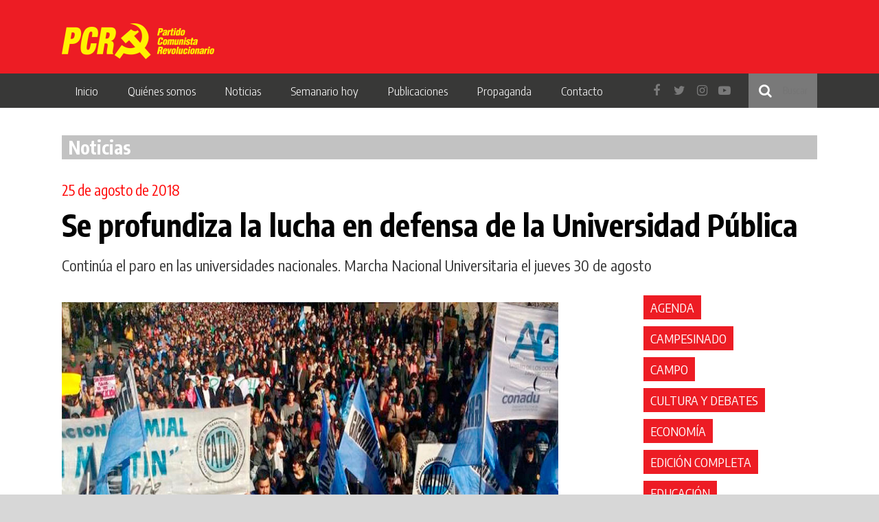

--- FILE ---
content_type: text/html; charset=UTF-8
request_url: https://pcr.org.ar/nota/se-profundiza-la-lucha-en-defensa-de-la-universidad-publica/
body_size: 37324
content:
<!DOCTYPE html>
<html lang="es-ES" xmlns:og="http://opengraphprotocol.org/schema/" xmlns:fb="http://www.facebook.com/2008/fbml" prefix="og: http://ogp.me/ns# fb: http://ogp.me/ns/fb#">
    <head>
        <meta charset="UTF-8">
        <meta name="viewport" content="width=device-width, initial-scale=1">
        <link rel="profile" href="http://gmpg.org/xfn/11">
        <link href="https://fonts.googleapis.com/css?family=Encode+Sans+Condensed:300,400,700" rel="stylesheet">
        
        <link rel="apple-touch-icon" sizes="57x57" href="/apple-icon-57x57.png">
        <link rel="apple-touch-icon" sizes="60x60" href="/apple-icon-60x60.png">
        <link rel="apple-touch-icon" sizes="72x72" href="/apple-icon-72x72.png">
        <link rel="apple-touch-icon" sizes="76x76" href="/apple-icon-76x76.png">
        <link rel="apple-touch-icon" sizes="114x114" href="/apple-icon-114x114.png">
        <link rel="apple-touch-icon" sizes="120x120" href="/apple-icon-120x120.png">
        <link rel="apple-touch-icon" sizes="144x144" href="/apple-icon-144x144.png">
        <link rel="apple-touch-icon" sizes="152x152" href="/apple-icon-152x152.png">
        <link rel="apple-touch-icon" sizes="180x180" href="/apple-icon-180x180.png">
        <link rel="icon" type="image/png" sizes="192x192"  href="/android-icon-192x192.png">
        <link rel="icon" type="image/png" sizes="32x32" href="/favicon-32x32.png">
        <link rel="icon" type="image/png" sizes="96x96" href="/favicon-96x96.png">
        <link rel="icon" type="image/png" sizes="16x16" href="/favicon-16x16.png">
        <link rel="manifest" href="/manifest.json">
        <meta name="msapplication-TileColor" content="#ffffff">
        <meta name="msapplication-TileImage" content="/ms-icon-144x144.png">
        <meta name="theme-color" content="#ffffff">
        <title>Se profundiza la lucha en defensa de la Universidad Pública &#8211; PCR</title>
<link rel='dns-prefetch' href='//s.w.org' />
<link rel="alternate" type="application/rss+xml" title="PCR &raquo; Feed" href="https://pcr.org.ar/feed/" />
<link rel="alternate" type="application/rss+xml" title="PCR &raquo; Feed de los comentarios" href="https://pcr.org.ar/comments/feed/" />
<meta property="og:title" content="Se profundiza la lucha en defensa de la Universidad Pública"/><meta property="og:type" content="article"/><meta property="og:url" content="https://pcr.org.ar/nota/se-profundiza-la-lucha-en-defensa-de-la-universidad-publica/"/><meta property="og:site_name" content="PCR Santa Fe"/><meta property="og:description" content="Cuarta semana de no inicio de clases en las universidades nacionales.  Los más de 150.000 docentes universitarios de las 57 universidades nacionales continuamos del lunes 27 al 1 de setiembre con el cese total de actividades, con movilizaciones, asambleas interclaustros, con los abrazos, con las tomas de las instalaciones, en reclamo de aumento salarial, aumento&hellip;"/><meta property="og:fb:app_id" content="109897279105809"/><meta property="og:image" content="https://pcr.org.ar/wp-content/uploads/2018/08/cba-w.jpg"/>
		<script type="text/javascript">
			window._wpemojiSettings = {"baseUrl":"https:\/\/s.w.org\/images\/core\/emoji\/12.0.0-1\/72x72\/","ext":".png","svgUrl":"https:\/\/s.w.org\/images\/core\/emoji\/12.0.0-1\/svg\/","svgExt":".svg","source":{"concatemoji":"https:\/\/pcr.org.ar\/wp-includes\/js\/wp-emoji-release.min.js"}};
			/*! This file is auto-generated */
			!function(e,a,t){var n,r,o,i=a.createElement("canvas"),p=i.getContext&&i.getContext("2d");function s(e,t){var a=String.fromCharCode;p.clearRect(0,0,i.width,i.height),p.fillText(a.apply(this,e),0,0);e=i.toDataURL();return p.clearRect(0,0,i.width,i.height),p.fillText(a.apply(this,t),0,0),e===i.toDataURL()}function c(e){var t=a.createElement("script");t.src=e,t.defer=t.type="text/javascript",a.getElementsByTagName("head")[0].appendChild(t)}for(o=Array("flag","emoji"),t.supports={everything:!0,everythingExceptFlag:!0},r=0;r<o.length;r++)t.supports[o[r]]=function(e){if(!p||!p.fillText)return!1;switch(p.textBaseline="top",p.font="600 32px Arial",e){case"flag":return s([127987,65039,8205,9895,65039],[127987,65039,8203,9895,65039])?!1:!s([55356,56826,55356,56819],[55356,56826,8203,55356,56819])&&!s([55356,57332,56128,56423,56128,56418,56128,56421,56128,56430,56128,56423,56128,56447],[55356,57332,8203,56128,56423,8203,56128,56418,8203,56128,56421,8203,56128,56430,8203,56128,56423,8203,56128,56447]);case"emoji":return!s([55357,56424,55356,57342,8205,55358,56605,8205,55357,56424,55356,57340],[55357,56424,55356,57342,8203,55358,56605,8203,55357,56424,55356,57340])}return!1}(o[r]),t.supports.everything=t.supports.everything&&t.supports[o[r]],"flag"!==o[r]&&(t.supports.everythingExceptFlag=t.supports.everythingExceptFlag&&t.supports[o[r]]);t.supports.everythingExceptFlag=t.supports.everythingExceptFlag&&!t.supports.flag,t.DOMReady=!1,t.readyCallback=function(){t.DOMReady=!0},t.supports.everything||(n=function(){t.readyCallback()},a.addEventListener?(a.addEventListener("DOMContentLoaded",n,!1),e.addEventListener("load",n,!1)):(e.attachEvent("onload",n),a.attachEvent("onreadystatechange",function(){"complete"===a.readyState&&t.readyCallback()})),(n=t.source||{}).concatemoji?c(n.concatemoji):n.wpemoji&&n.twemoji&&(c(n.twemoji),c(n.wpemoji)))}(window,document,window._wpemojiSettings);
		</script>
		<style type="text/css">
img.wp-smiley,
img.emoji {
	display: inline !important;
	border: none !important;
	box-shadow: none !important;
	height: 1em !important;
	width: 1em !important;
	margin: 0 .07em !important;
	vertical-align: -0.1em !important;
	background: none !important;
	padding: 0 !important;
}
</style>
	<link rel='stylesheet' id='wp-block-library-css'  href='https://pcr.org.ar/wp-includes/css/dist/block-library/style.min.css' type='text/css' media='all' />
<link rel='stylesheet' id='contact-form-7-css'  href='https://pcr.org.ar/wp-content/plugins/contact-form-7/includes/css/styles.css' type='text/css' media='all' />
<link rel='stylesheet' id='meme-bootstrap-css'  href='https://pcr.org.ar/wp-content/themes/-pcr/css/bootstrap.min.css' type='text/css' media='all' />
<link rel='stylesheet' id='meme-style-ext-css'  href='https://pcr.org.ar/wp-content/themes/-pcr/css/extCss.css?a=b' type='text/css' media='all' />
<link rel='stylesheet' id='meme-style-css'  href='https://pcr.org.ar/wp-content/themes/-pcr/css/main.min.css?v=2.31' type='text/css' media='all' />
<link rel='stylesheet' id='font-awesome-css'  href='https://pcr.org.ar/wp-content/plugins/types/vendor/toolset/toolset-common/res/lib/font-awesome/css/font-awesome.min.css' type='text/css' media='screen' />
<script type='text/javascript' src='https://pcr.org.ar/wp-includes/js/jquery/jquery.js'></script>
<script type='text/javascript' src='https://pcr.org.ar/wp-includes/js/jquery/jquery-migrate.min.js'></script>
<link rel='https://api.w.org/' href='https://pcr.org.ar/wp-json/' />
<link rel="EditURI" type="application/rsd+xml" title="RSD" href="https://pcr.org.ar/xmlrpc.php?rsd" />
<link rel="wlwmanifest" type="application/wlwmanifest+xml" href="https://pcr.org.ar/wp-includes/wlwmanifest.xml" /> 
<link rel='prev' title='Basta de intimidaciones a la abogada Mariana Vargas' href='https://pcr.org.ar/nota/basta-de-intimidaciones-a-la-abogada-mariana-vargas/' />
<link rel='next' title='La lucha del pueblo de Moreno puede ganar' href='https://pcr.org.ar/nota/la-lucha-del-pueblo-de-moreno-puede-ganar/' />
<meta name="generator" content="WordPress 5.4.18" />
<link rel="canonical" href="https://pcr.org.ar/nota/se-profundiza-la-lucha-en-defensa-de-la-universidad-publica/" />
<link rel='shortlink' href='https://pcr.org.ar/?p=47612' />
<link rel="alternate" type="application/json+oembed" href="https://pcr.org.ar/wp-json/oembed/1.0/embed?url=https%3A%2F%2Fpcr.org.ar%2Fnota%2Fse-profundiza-la-lucha-en-defensa-de-la-universidad-publica%2F" />
<link rel="alternate" type="text/xml+oembed" href="https://pcr.org.ar/wp-json/oembed/1.0/embed?url=https%3A%2F%2Fpcr.org.ar%2Fnota%2Fse-profundiza-la-lucha-en-defensa-de-la-universidad-publica%2F&#038;format=xml" />
<meta name="generator" content="WPML ver:3.9.3 stt:1,2;" />
<style type="text/css">.recentcomments a{display:inline !important;padding:0 !important;margin:0 !important;}</style>
<!-- START - Open Graph and Twitter Card Tags 3.0.0 -->
 <!-- Facebook Open Graph -->
  <meta property="og:locale" content="es_ES"/>
  <meta property="og:site_name" content="PCR"/>
  <meta property="og:title" content="Se profundiza la lucha en defensa de la Universidad Pública"/>
  <meta property="og:url" content="https://pcr.org.ar/nota/se-profundiza-la-lucha-en-defensa-de-la-universidad-publica/"/>
  <meta property="og:type" content="article"/>
  <meta property="og:description" content="Cuarta semana de no inicio de clases en las universidades nacionales.  Los más de 150.000 docentes universitarios de las 57 universidades nacionales continuamos del lunes 27 al 1 de setiembre con el cese total de actividades, con movilizaciones, asambleas interclaustros, con los abrazos, con las tom"/>
  <meta property="og:image" content="https://pcr.org.ar/wp-content/uploads/2018/08/cba-w.jpg"/>
  <meta property="og:image:url" content="https://pcr.org.ar/wp-content/uploads/2018/08/cba-w.jpg"/>
  <meta property="og:image:secure_url" content="https://pcr.org.ar/wp-content/uploads/2018/08/cba-w.jpg"/>
  <meta property="article:publisher" content="https://www.facebook.com/PCR.Argentina/"/>
  <meta property="fb:app_id" content="621842045208582"/>
 <!-- Google+ / Schema.org -->
  <meta itemprop="name" content="Se profundiza la lucha en defensa de la Universidad Pública"/>
  <meta itemprop="headline" content="Se profundiza la lucha en defensa de la Universidad Pública"/>
  <meta itemprop="description" content="Cuarta semana de no inicio de clases en las universidades nacionales.  Los más de 150.000 docentes universitarios de las 57 universidades nacionales continuamos del lunes 27 al 1 de setiembre con el cese total de actividades, con movilizaciones, asambleas interclaustros, con los abrazos, con las tom"/>
  <meta itemprop="image" content="https://pcr.org.ar/wp-content/uploads/2018/08/cba-w.jpg"/>
  <meta itemprop="author" content="carga"/>
  <!--<meta itemprop="publisher" content="PCR"/>--> <!-- To solve: The attribute publisher.itemtype has an invalid value -->
 <!-- Twitter Cards -->
  <meta name="twitter:title" content="Se profundiza la lucha en defensa de la Universidad Pública"/>
  <meta name="twitter:url" content="https://pcr.org.ar/nota/se-profundiza-la-lucha-en-defensa-de-la-universidad-publica/"/>
  <meta name="twitter:description" content="Cuarta semana de no inicio de clases en las universidades nacionales.  Los más de 150.000 docentes universitarios de las 57 universidades nacionales continuamos del lunes 27 al 1 de setiembre con el cese total de actividades, con movilizaciones, asambleas interclaustros, con los abrazos, con las tom"/>
  <meta name="twitter:image" content="https://pcr.org.ar/wp-content/uploads/2018/08/cba-w.jpg"/>
  <meta name="twitter:card" content="summary_large_image"/>
 <!-- SEO -->
 <!-- Misc. tags -->
 <!-- is_singular -->
<!-- END - Open Graph and Twitter Card Tags 3.0.0 -->
	
    </head>

    <body class="nota-template-default single single-nota postid-47612">
        <div id="page">
            <header id="masthead" role="banner">
                <div id="header-bg">
                    <div class="container">
                        <div class="row">
                            <div class="col-md-4 col-xs-12">
                                <div id="logo-sitio">
                                    <a href="https://pcr.org.ar/" rel="home">
                                        <img src="https://pcr.org.ar/wp-content/themes/-pcr/img/pcr-logo.png" alt="PCR"/>
                                    </a>
                                </div>
                            </div>
                        </div>
                    </div>
                </div>
                <nav id="navegacion-primaria" class="main-navigation" role="navigation">
                    <div class="container">
                        <div class="row">
                            <div class="col-md-12">
                                <div class="menu-menu-1-container"><ul id="primary-menu" class="menu"><li id="menu-item-44787" class="menu-item menu-item-type-custom menu-item-object-custom menu-item-home menu-item-44787"><a href="http://pcr.org.ar/">Inicio</a></li>
<li id="menu-item-44788" class="menu-item menu-item-type-custom menu-item-object-custom menu-item-has-children menu-item-44788"><a href="#">Quiénes somos</a>
<ul class="sub-menu">
	<li id="menu-item-44789" class="menu-item menu-item-type-post_type menu-item-object-page menu-item-44789"><a href="https://pcr.org.ar/programa/">Programa</a></li>
	<li id="menu-item-45280" class="menu-item menu-item-type-post_type menu-item-object-page menu-item-45280"><a href="https://pcr.org.ar/historia/">Historia</a></li>
</ul>
</li>
<li id="menu-item-44791" class="menu-item menu-item-type-post_type menu-item-object-page menu-item-has-children menu-item-44791"><a href="https://pcr.org.ar/noticias/">Noticias</a>
<ul class="sub-menu">
	<li id="menu-item-46865" class="menu-item menu-item-type-taxonomy menu-item-object-categoriasnotas menu-item-46865"><a href="https://pcr.org.ar/?taxonomy=categoriasnotas&#038;term=politica-nacional">Política</a></li>
	<li id="menu-item-45622" class="menu-item menu-item-type-taxonomy menu-item-object-categoriasnotas menu-item-45622"><a href="https://pcr.org.ar/?taxonomy=categoriasnotas&#038;term=politica-internacional">Internacional</a></li>
	<li id="menu-item-45623" class="menu-item menu-item-type-taxonomy menu-item-object-categoriasnotas menu-item-45623"><a href="https://pcr.org.ar/?taxonomy=categoriasnotas&#038;term=movimiento-obrero">Movimiento obrero</a></li>
	<li id="menu-item-45626" class="menu-item menu-item-type-taxonomy menu-item-object-categoriasnotas menu-item-45626"><a href="https://pcr.org.ar/?taxonomy=categoriasnotas&#038;term=lucha-popular">Lucha popular</a></li>
	<li id="menu-item-45624" class="menu-item menu-item-type-taxonomy menu-item-object-categoriasnotas menu-item-45624"><a href="https://pcr.org.ar/?taxonomy=categoriasnotas&#038;term=mujer">Mujer</a></li>
	<li id="menu-item-46517" class="menu-item menu-item-type-taxonomy menu-item-object-categoriasnotas menu-item-46517"><a href="https://pcr.org.ar/?taxonomy=categoriasnotas&#038;term=educacion">Educación</a></li>
	<li id="menu-item-46518" class="menu-item menu-item-type-taxonomy menu-item-object-categoriasnotas current-nota-ancestor current-menu-parent current-nota-parent menu-item-46518"><a href="https://pcr.org.ar/?taxonomy=categoriasnotas&#038;term=universidad">Universidad</a></li>
	<li id="menu-item-46194" class="menu-item menu-item-type-taxonomy menu-item-object-categoriasnotas menu-item-46194"><a href="https://pcr.org.ar/?taxonomy=categoriasnotas&#038;term=salud">Salud</a></li>
	<li id="menu-item-45629" class="menu-item menu-item-type-taxonomy menu-item-object-categoriasnotas menu-item-45629"><a href="https://pcr.org.ar/?taxonomy=categoriasnotas&#038;term=campesinado">Campesinado</a></li>
	<li id="menu-item-45628" class="menu-item menu-item-type-taxonomy menu-item-object-categoriasnotas menu-item-45628"><a href="https://pcr.org.ar/?taxonomy=categoriasnotas&#038;term=pueblos-originarios">Pueblos originarios</a></li>
	<li id="menu-item-46195" class="menu-item menu-item-type-taxonomy menu-item-object-categoriasnotas menu-item-46195"><a href="https://pcr.org.ar/?taxonomy=categoriasnotas&#038;term=movimiento-estudiantil">Movimiento Estudiantil</a></li>
	<li id="menu-item-46866" class="menu-item menu-item-type-taxonomy menu-item-object-categoriasnotas menu-item-46866"><a href="https://pcr.org.ar/?taxonomy=categoriasnotas&#038;term=juventud">Juventud</a></li>
	<li id="menu-item-46198" class="menu-item menu-item-type-taxonomy menu-item-object-categoriasnotas menu-item-46198"><a href="https://pcr.org.ar/?taxonomy=categoriasnotas&#038;term=cultura-y-debates">Cultura</a></li>
	<li id="menu-item-45627" class="menu-item menu-item-type-taxonomy menu-item-object-categoriasnotas menu-item-45627"><a href="https://pcr.org.ar/?taxonomy=categoriasnotas&#038;term=partido">Partido</a></li>
	<li id="menu-item-46193" class="menu-item menu-item-type-taxonomy menu-item-object-categoriasnotas menu-item-46193"><a href="https://pcr.org.ar/?taxonomy=categoriasnotas&#038;term=ptp">PTP</a></li>
	<li id="menu-item-46196" class="menu-item menu-item-type-taxonomy menu-item-object-categoriasnotas menu-item-46196"><a href="https://pcr.org.ar/?taxonomy=categoriasnotas&#038;term=temas-ideologicos">Temas Ideológicos</a></li>
	<li id="menu-item-46197" class="menu-item menu-item-type-taxonomy menu-item-object-categoriasnotas menu-item-46197"><a href="https://pcr.org.ar/?taxonomy=categoriasnotas&#038;term=grageas">Grageas</a></li>
	<li id="menu-item-46519" class="menu-item menu-item-type-taxonomy menu-item-object-categoriasnotas menu-item-46519"><a href="https://pcr.org.ar/?taxonomy=categoriasnotas&#038;term=agenda">Agenda</a></li>
</ul>
</li>
<li id="menu-item-44792" class="menu-item menu-item-type-custom menu-item-object-custom menu-item-has-children menu-item-44792"><a href="#">Semanario hoy</a>
<ul class="sub-menu">
	<li id="menu-item-44793" class="menu-item menu-item-type-post_type menu-item-object-page menu-item-44793"><a href="https://pcr.org.ar/edicion-impresa-semanario-hoy/">Edición impresa</a></li>
	<li id="menu-item-44801" class="menu-item menu-item-type-post_type menu-item-object-page menu-item-44801"><a href="https://pcr.org.ar/ediciones-anteriores/">Ediciones anteriores</a></li>
	<li id="menu-item-44800" class="menu-item menu-item-type-post_type menu-item-object-page menu-item-44800"><a href="https://pcr.org.ar/suscripcion/">Suscripción</a></li>
</ul>
</li>
<li id="menu-item-45339" class="menu-item menu-item-type-custom menu-item-object-custom menu-item-has-children menu-item-45339"><a href="#">Publicaciones</a>
<ul class="sub-menu">
	<li id="menu-item-45342" class="menu-item menu-item-type-post_type menu-item-object-page menu-item-45342"><a href="https://pcr.org.ar/politica-y-teoria/">Política y teoría</a></li>
	<li id="menu-item-45341" class="menu-item menu-item-type-post_type menu-item-object-page menu-item-45341"><a href="https://pcr.org.ar/la-chispa/">La Chispa</a></li>
	<li id="menu-item-45343" class="menu-item menu-item-type-post_type menu-item-object-page menu-item-45343"><a href="https://pcr.org.ar/cuadernos-de-difusion/">Cuadernos del Hoy</a></li>
	<li id="menu-item-45340" class="menu-item menu-item-type-post_type menu-item-object-page menu-item-45340"><a href="https://pcr.org.ar/congresos/">Congresos</a></li>
	<li id="menu-item-54942" class="menu-item menu-item-type-post_type_archive menu-item-object-libros menu-item-54942"><a href="https://pcr.org.ar/libros/">Libros</a></li>
</ul>
</li>
<li id="menu-item-44802" class="menu-item menu-item-type-custom menu-item-object-custom menu-item-has-children menu-item-44802"><a href="#">Propaganda</a>
<ul class="sub-menu">
	<li id="menu-item-44805" class="menu-item menu-item-type-post_type menu-item-object-page menu-item-44805"><a href="https://pcr.org.ar/difusion/">Difusión</a></li>
	<li id="menu-item-44804" class="menu-item menu-item-type-post_type menu-item-object-page menu-item-44804"><a href="https://pcr.org.ar/grafica/">Gráfica</a></li>
	<li id="menu-item-44803" class="menu-item menu-item-type-post_type menu-item-object-page menu-item-44803"><a href="https://pcr.org.ar/redes/">Redes</a></li>
</ul>
</li>
<li id="menu-item-44806" class="menu-item menu-item-type-post_type menu-item-object-page menu-item-44806"><a href="https://pcr.org.ar/contacto/">Contacto</a></li>
</ul></div>                                <div class="redes-sociales-buscador pull-right">
                                    <form style="" role="search" method="get" class="search-form" action="https://pcr.org.ar/">
                                        <input style="width: 100px; box-sizing: border-box" type="search" class="search-field"
                                            placeholder="Buscar"
                                            value="" name="s"
                                            title="Buscar:" />
                                    </form>
                                    <div class="redes">
                                        <a href="https://www.facebook.com/PCR.Argentina/" target="blank"><i class="fa fa-facebook"></i></a>
                                        <a href="https://twitter.com/PCRargentina" target="blank"><i class="fa fa-twitter"></i></a>
                                        <a href="https://www.instagram.com/pcr.argentina/" target="blank"><i class="fa fa-instagram"></i></a>
                                        <a href="https://www.youtube.com/user/banderasalviento" target="blank"><i class="fa fa-youtube-play"></i></a>
                                    </div>
                                </div>
                                <div class="hamburguer-icon ">
                                    <button class="">
                                        <i></i>
                                        <i></i>
                                        <i></i>
                                    </button>
                                </div>
                            </div>
                        </div>
                    </div>
                </nav><!-- #site-navigation -->
            </header><!-- #masthead -->

            <div id="content" class="site-content">


<div class="container">

    <div class="row">
        <div class="col-md-12">
            <h2 class="titulo">Noticias</h2>                
        </div>
    </div>

    <div class="row">
        <div class="col-md-12">
            <div id="primary" class="content-area">
                <main id="main" class="site-main" role="main">

                    
<article id="post-47612" class="post nota post-47612 type-nota status-publish has-post-thumbnail hentry categoriasnotas-universidad">

    <h3 class="noticia-hash">
            </h3>
    <div class="post-fecha">
        25 de agosto de 2018    </div>
    <h4 class="post-copete"></h4>
    <h1 class="post-title">Se profundiza la lucha en defensa de la Universidad Pública</h1>
    <h3 class="post-volanta">Continúa el paro en las universidades nacionales. Marcha Nacional Universitaria el jueves 30 de agosto</h3>
    <div class="row">
        <div class="col-md-8">           

            <div class="post-thumbnail" >
                <img style="width: 100%;" src="https://pcr.org.ar/wp-content/uploads/2018/08/cba-w.jpg" alt=""/></div>

            <div class="post-content">
                <p><strong>Cuarta semana de no inicio de clases en las universidades nacionales. </strong> Los más de 150.000 docentes universitarios de las 57 universidades nacionales continuamos del lunes 27 al 1 de setiembre con el cese total de actividades, con movilizaciones, asambleas interclaustros, con los abrazos, con las tomas de las instalaciones, <strong>en reclamo de aumento salarial, aumento del presupuesto y en defensa de la Universidad Pública</strong>.</p>
<p>Así lo definió el Plenario de secretarias y secretarios generales, reunidos el viernes 24, en el marco de una jornada nacional y de clases públicas en la Plaza de Mayo. Luego de una semana que mostró claramente la magnitud y la expansión del descontento universitario.</p>
<p>Las características de las movilizaciones de esta semana dan cuenta de que no es solamente un conflicto salarial sino que estamos frente al desarrollo de un gran movimiento nacional en defensa de la Universidad Pública.</p>
<p><strong> </strong></p>
<p><strong>Durante la última semana</strong> decenas de miles de estudiantes, docentes, y en algunos lugares con contingentes importantes de la población, se movilizaron en todo el país, en más de 50 ciudades.</p>
<p>El miércoles 22 confluyeron movilizaciones protagonizadas por los universitarios, desde Tierra del Fuego a Jujuy, desde Mar del Plata hasta Mendoza y San Juan.</p>
<p>En la Universidad Nacional de Córdoba más de 70.000 personas realizaron una movilización desde la Ciudad Universitaria al centro de la ciudad convocada por los gremios docentes, el gremio no docente y la Federación estudiantil, incluso con el propio Consejo Superior y el Rectorado.</p>
<p>En la Universidad Nacional de La Plata miles de docentes y estudiantes se movilizaron y confluyeron con miles de trabajadores del Astillero Río Santiago, que estaban desplegando su lucha ante la represión que habían sufrido el día anterior. La confluencia de la columna de los universitarios con la columna de los trabajadores, es un dato político que merece hacerse notar.</p>
<p>&nbsp;</p>
<p><strong>El movimiento estudiantil se puso de pie</strong>, pasó de estar expectante ante el conflicto a un apoyo explícito al mismo, comprensión en primer lugar y después apoyo explícito, y ahora a la movilización y al protagonismo. De hecho, las movilizaciones de decenas de miles no se pueden entender si no es con el protagonismo del movimiento estudiantil.</p>
<p>La modalidad de las tomas de facultades y rectorados, a iniciativa del movimiento estudiantil, también es un elemento nuevo. En este momento están tomados el Rectorado de la Universidad Nacional de Rosario, de la Universidad Nacional de La Pampa y el de la Universidad Nacional de San Luis; al mismo tiempo está tomada la Facultad de Psicología de Córdoba, la Facultad de Ciencias de la Educación y Trabajo Social de la Universidad Nacional de Entre Ríos; y una asamblea de estudiantes de la Facultad de Medicina de la UBA aprobó la toma el 29, de vigilia, en relación a la Marcha Nacional del día 30, para luego movilizarse.</p>
<p><strong> </strong></p>
<p><strong>Marcha Nacional Universitaria el jueves 30. </strong>Todas las organizaciones gremiales y las agrupaciones estudiantiles han convocado a una Marcha Nacional Universitaria para el 30 de agosto, a las 17 horas. Desde el Congreso Nacional nos movilizamos al Palacio Pizurno.</p>
<p>&nbsp;</p>
<p><strong>Conadu Histórica mantiene la medida de fuerza</strong>. El gobierno ha convocado a una mesa de reunión paritaria para el lunes 27, a las 14.30 hs. La Conadu Histórica mantiene la medida de fuerza y reiterará en esa reunión el reclamo de una recomposición salarial del 30% para todas las categorías y dedicaciones con cláusula gatillo. Veremos si dan alguna propuesta que mínimamente pueda considerarse para que sea discutida en las asambleas.</p>
<p>La Conadu el viernes resolvió suspender las medidas de fuerza y convocar a un paro de 24 hs para la marcha del 30. Asociaciones muy importantes de dicha Federación como es el caso de Rosario, Córdoba, Río Cuarto, Mar del Plata, Entre Ríos, Nordeste, continúan con el paro toda la semana junto a la Conadu Histórica.</p>
<p>Marcha universitaria en Rosario</p>
<p><img class="alignnone wp-image-47614" src="http://pcr.org.ar/wp-content/uploads/2018/08/Rosario-w-300x293.jpg" alt="" width="418" height="408" srcset="https://pcr.org.ar/wp-content/uploads/2018/08/Rosario-w-300x293.jpg 300w, https://pcr.org.ar/wp-content/uploads/2018/08/Rosario-w-768x749.jpg 768w, https://pcr.org.ar/wp-content/uploads/2018/08/Rosario-w.jpg 960w" sizes="(max-width: 418px) 100vw, 418px" /></p>
<p>UNCo, General Roca</p>
<p><img class="alignnone wp-image-47616" src="http://pcr.org.ar/wp-content/uploads/2018/08/Comahue-Rio-Negro-w-300x185.jpg" alt="" width="419" height="258" srcset="https://pcr.org.ar/wp-content/uploads/2018/08/Comahue-Rio-Negro-w-300x185.jpg 300w, https://pcr.org.ar/wp-content/uploads/2018/08/Comahue-Rio-Negro-w-768x474.jpg 768w, https://pcr.org.ar/wp-content/uploads/2018/08/Comahue-Rio-Negro-w.jpg 884w" sizes="(max-width: 419px) 100vw, 419px" /></p>
<p>&nbsp;</p>
<p>Clase pública en la UNLP</p>
<p><img class="alignnone wp-image-47617" src="http://pcr.org.ar/wp-content/uploads/2018/08/clase-publlica-en-la-plata-w-300x190.jpg" alt="" width="419" height="265" srcset="https://pcr.org.ar/wp-content/uploads/2018/08/clase-publlica-en-la-plata-w-300x190.jpg 300w, https://pcr.org.ar/wp-content/uploads/2018/08/clase-publlica-en-la-plata-w-768x486.jpg 768w, https://pcr.org.ar/wp-content/uploads/2018/08/clase-publlica-en-la-plata-w.jpg 910w" sizes="(max-width: 419px) 100vw, 419px" /></p>
<p><strong>Escribe Luis Tiscornia</strong></p>
<p>&nbsp;</p>
            </div><!-- .entry-content -->

            <div class="nota-detalle-compartir">
                <ul>
                    <li><a title="Compartir en Facebook" class="compartir-nota-fb">
                            <img src="https://pcr.org.ar/wp-content/themes/-pcr/img/facebook.png">
                        </a>
                    </li>
                    <li><a title="Compartir en Twitter" class="compartir-nota-tw">
                            <img src="https://pcr.org.ar/wp-content/themes/-pcr/img/twitter.png"> 
                        </a></li>
                </ul>
            </div>
        </div>
        <div class="col-md-3 col-md-offset-1">
            <ul class="listado-tags">
                                        <li><a href="https://pcr.org.ar/?taxonomy=categoriasnotas&term=agenda">Agenda</a></li>
                                                <li><a href="https://pcr.org.ar/?taxonomy=categoriasnotas&term=campesinado">Campesinado</a></li>
                                                <li><a href="https://pcr.org.ar/?taxonomy=categoriasnotas&term=campo">Campo</a></li>
                                                <li><a href="https://pcr.org.ar/?taxonomy=categoriasnotas&term=cultura-y-debates">Cultura y debates</a></li>
                                                <li><a href="https://pcr.org.ar/?taxonomy=categoriasnotas&term=economia">Economía</a></li>
                                                <li><a href="https://pcr.org.ar/?taxonomy=categoriasnotas&term=edicion-completa">Edición completa</a></li>
                                                <li><a href="https://pcr.org.ar/?taxonomy=categoriasnotas&term=educacion">Educación</a></li>
                                                <li><a href="https://pcr.org.ar/?taxonomy=categoriasnotas&term=grageas">Grageas</a></li>
                                                <li><a href="https://pcr.org.ar/?taxonomy=categoriasnotas&term=historia">Historia</a></li>
                                                <li><a href="https://pcr.org.ar/?taxonomy=categoriasnotas&term=politica-internacional">Internacional</a></li>
                                                <li><a href="https://pcr.org.ar/?taxonomy=categoriasnotas&term=juventud">Juventud</a></li>
                                                <li><a href="https://pcr.org.ar/?taxonomy=categoriasnotas&term=latifundio-y-dependencia">Latifundio y dependencia</a></li>
                                                <li><a href="https://pcr.org.ar/?taxonomy=categoriasnotas&term=libros-recomendados">Libros recomendados</a></li>
                                                <li><a href="https://pcr.org.ar/?taxonomy=categoriasnotas&term=lucha-popular">Lucha popular</a></li>
                                                <li><a href="https://pcr.org.ar/?taxonomy=categoriasnotas&term=marxismo-leninismo-maoismo">Marxismo leninismo maoísmo</a></li>
                                                <li><a href="https://pcr.org.ar/?taxonomy=categoriasnotas&term=material-de-educacion">Material de Educación</a></li>
                                                <li><a href="https://pcr.org.ar/?taxonomy=categoriasnotas&term=movimiento-estudiantil">Movimiento Estudiantil</a></li>
                                                <li><a href="https://pcr.org.ar/?taxonomy=categoriasnotas&term=movimiento-obrero">Movimiento obrero</a></li>
                                                <li><a href="https://pcr.org.ar/?taxonomy=categoriasnotas&term=mujer">Mujer</a></li>
                                                <li><a href="https://pcr.org.ar/?taxonomy=categoriasnotas&term=partido">Partido</a></li>
                                                <li><a href="https://pcr.org.ar/?taxonomy=categoriasnotas&term=politica-nacional">Política</a></li>
                                                <li><a href="https://pcr.org.ar/?taxonomy=categoriasnotas&term=ptp">PTP</a></li>
                                                <li><a href="https://pcr.org.ar/?taxonomy=categoriasnotas&term=pueblos-originarios">pueblos originarios</a></li>
                                                <li><a href="https://pcr.org.ar/?taxonomy=categoriasnotas&term=salud">salud</a></li>
                                                <li><a href="https://pcr.org.ar/?taxonomy=categoriasnotas&term=temas-ideologicos">Temas Ideológicos</a></li>
                                                <li><a href="https://pcr.org.ar/?taxonomy=categoriasnotas&term=universidad">Universidad</a></li>
                                    </ul>
        </div>
    </div>
</article><!-- #post-## -->

                </main><!-- #main -->
            </div><!-- #primary -->
        </div>
        <!-- <div class="col-md-2">
            

                        <script>
                window.imagenesSlick = ["https:\/\/pcr.org.ar\/wp-content\/uploads\/2018\/08\/cba-w.jpg"];
            </script>
        </div>
        <div class="col-md-4">
            <div id="sidebar-seccion" class="listado-noticias">
    <div  class="noticia noticia-sidebar noticia-ptp">

    <h3 class="noticia-hash">
            </h3>

    <a href="https://pcr.org.ar/2024/01/03/fecha-del-sorteo-de-la-rifa-del-pcr/">
        <div class="noticia-imagen" style="background-image: url(https://pcr.org.ar/wp-content/uploads/2024/01/fotos-de-pag-web-300x168.jpg);">
            <h1 class="noticia-titulo">Fecha del sorteo de la rifa del PCR</h1>
        </div>

    </a>
</div><div  class="noticia noticia-sidebar noticia-ptp">

    <h3 class="noticia-hash">
            </h3>

    <a href="https://pcr.org.ar/2022/03/15/seguimos-enfrentando-el-acuerdo-con-el-fmi-y-en-solidaridad-con-el-pueblo-ucraniano/">
        <div class="noticia-imagen" style="background-image: url();">
            <h1 class="noticia-titulo">Seguimos enfrentando el acuerdo con el FMI y en solidaridad con el pueblo ucraniano</h1>
        </div>

    </a>
</div>
</div>        </div> -->
    </div>

</div>


</div><!-- #content -->

<footer id="colophon" class="site-footer" role="contentinfo">



    <div class="container">
        <div class="row">
            <div class="col-md-12"></div>
            <div class="col-md-4">
                <div class="logo-footer">
                    <img src="https://pcr.org.ar/wp-content/themes/-pcr/img/logo-footer.png" class="img-responsive">
                </div>
            </div>
            <div class="col-md-8">
                <p>Partido Comunista Revolucionario de la Argentina</p>
                <p>Pichincha 165 Piso 1 -  C1082ACC Ciudad Autónoma de Buenos Aires - (011) 4822-4222 - corresponsalwebpcr@hotmail.com.ar</p>
                <div class="redes">
                    <a href="https://www.facebook.com/PCR.Argentina/" target="blank"><i class="fa fa-facebook"></i></a>
                    <a href="https://twitter.com/PCRargentina" target="blank"><i class="fa fa-twitter"></i></a>
                    <a href="https://www.instagram.com/pcr.argentina/" target="blank"><i class="fa fa-instagram"></i></a>
                    <a href="https://www.youtube.com/user/banderasalviento" target="blank"><i class="fa fa-youtube-play"></i></a>
                </div>
            </div>
        </div>
    </div>
</footer><!-- #colophon -->
</div><!-- #page -->
<script type='text/javascript'>
/* <![CDATA[ */
var wpcf7 = {"apiSettings":{"root":"https:\/\/pcr.org.ar\/wp-json\/contact-form-7\/v1","namespace":"contact-form-7\/v1"}};
/* ]]> */
</script>
<script type='text/javascript' src='https://pcr.org.ar/wp-content/plugins/contact-form-7/includes/js/scripts.js'></script>
<script type='text/javascript' src='https://pcr.org.ar/wp-content/themes/-pcr/js/plugins.js?a=b'></script>
<script type='text/javascript'>
/* <![CDATA[ */
var Meme = {"ajaxUrl":"https:\/\/pcr.org.ar\/wp-admin\/admin-ajax.php","themeUrl":"https:\/\/pcr.org.ar\/wp-content\/themes\/-pcr"};
/* ]]> */
</script>
<script type='text/javascript' src='https://pcr.org.ar/wp-content/themes/-pcr/js/main.js'></script>
<script type='text/javascript' src='https://pcr.org.ar/wp-includes/js/wp-embed.min.js'></script>

<!-- Global site tag (gtag.js) - Google Analytics -->
<script async src="https://www.googletagmanager.com/gtag/js?id=UA-34333071-3"></script>
<script>
  window.dataLayer = window.dataLayer || [];
  function gtag(){dataLayer.push(arguments);}
  gtag('js', new Date());

  gtag('config', 'UA-34333071-3');
</script>



</body>
</html>